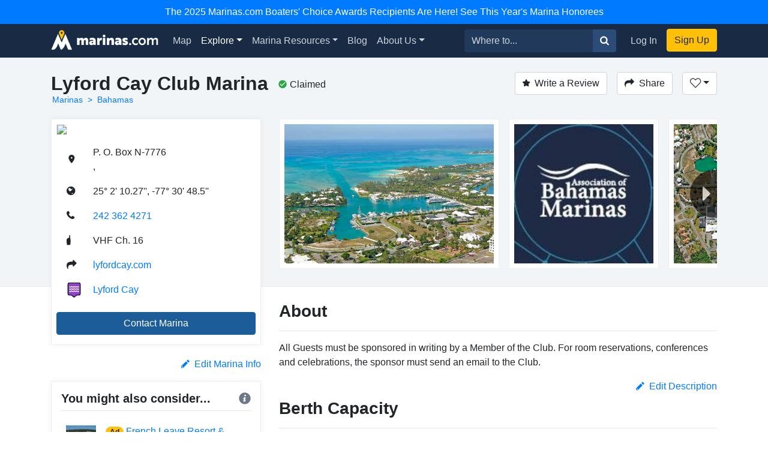

--- FILE ---
content_type: text/html; charset=utf-8
request_url: https://marinas.com/view/marina/ywc78z_Lyford_Cay_Club_Marina_Bahamas
body_size: 9819
content:
<!DOCTYPE html><html lang="en"><head><script>(function(w,d,s,l,i){w[l]=w[l]||[];w[l].push({'gtm.start':
new Date().getTime(),event:'gtm.js'});var f=d.getElementsByTagName(s)[0],
j=d.createElement(s),dl=l!='dataLayer'?'&l='+l:'';j.async=true;j.src=
'https://www.googletagmanager.com/gtm.js?id='+i+dl;f.parentNode.insertBefore(j,f);
})(window,document,'script','dataLayer', "GTM-W8TNXWD");</script><title>Lyford Cay Club Marina in Bahamas - Marina Reviews - Phone Number - Marinas.com</title><meta name="csrf-param" content="authenticity_token" />
<meta name="csrf-token" content="m2w-gA7eR_QSWFR5wv6MFgLXH741LSSSeCIOch6CuSH0kN3EskoXAeFprtm1L8v4ZVw8nDhDueMfcTh0lZMGKg" /><meta content="width=device-width, initial-scale=1, shrink-to-fit=no" name="viewport" /><meta content="All Guests must be sponsored in writing by a Member of the Club. For room reservations, conferences and celebrations, the sponsor must send an email to the Club.

" name="description" /><meta content="oUclXpoApREuR0HP1PeSnvc5IEefcMwkfunoPpTOJPI" name="google-site-verification" /><meta content="yes" name="apple-mobile-web-app-capable" /><meta content="Marinas.com" name="apple-mobile-web-app-title" /><link href="https://marinas.com/view/marina/ywc78z_Lyford_Cay_Club_Marina_Bahamas" rel="canonical" /><meta content="326335027382912" property="fb:app_id" /><meta content="website" property="og:type" /><meta content="Lyford Cay Club Marina in Bahamas - Marina Reviews - Phone Number - Marinas.com" property="og:title" /><meta content="All Guests must be sponsored in writing by a Member of the Club. For room reservations, conferences and celebrations, the sponsor must send an email to the Club.

" property="og:description" /><meta content="https://img.marinas.com/v2/ff30361bac0e1c0f6e13576e357258dd3854b2ec36549f9ebeb90488ab44355d.jpg" property="og:image" /><meta content="photo" name="twitter:card" /><meta content="@marinasdotcom" name="twitter:site" /><meta content="Lyford Cay Club Marina in Bahamas - Marina Reviews - Phone Number - Marinas.com" name="twitter:title" /><meta content="All Guests must be sponsored in writing by a Member of the Club. For room reservations, conferences and celebrations, the sponsor must send an email to the Club.

" name="twitter:description" /><meta content="https://img.marinas.com/v2/ff30361bac0e1c0f6e13576e357258dd3854b2ec36549f9ebeb90488ab44355d.jpg" name="twitter:image" /><link rel="icon" type="image/x-icon" href="https://marinas.com/assets/marinas-favicon-da920fdb582dcb4185f932a90ba328a9412684ebce328ab203f381498020c7c0.png?v7" /><link rel="stylesheet" href="https://marinas.com/assets/marinas-dae2aa003dd8c449b06a59e42d2d37bd9cfd93cc8eea3529bc60ccc4fc69c41e.css" media="all" data-turbolinks-track="reload" /><script src="https://marinas.com/assets/application-bd481021020ebc7181b7266edabfd2574e491138020a0ac5f056e328792220c2.js" data-turbolinks-track="reload"></script><script async="async" src="https://use.fortawesome.com/3813cb56.js"></script><script>var ENV = {
  API_BASE_URL: 'https://api.marinas.com',
  BASE_URL: 'https://marinas.com',
  MAPBOX_TOKEN: 'pk.eyJ1IjoiZG9ja3dhIiwiYSI6ImNpem9wMHFmZjAwMXIyd28wNG4zamtlZXoifQ.XaolDdI-ajt8AvaZXOG4iw',
  RECURLY_PUBLIC_KEY: 'ewr1-d6Ss4DJM0nmcT6XTZ2EoNY',
  MAPBOX_MCOM_SOURCE: 'mapbox://dockwa.marinascom',
  MAPBOX_MCOM_STYLE: 'cja1gtn25aemq2rt24d01c57w'
};</script><!-- Facebook Pixel Code -->
<script>
!function(f,b,e,v,n,t,s){if(f.fbq)return;n=f.fbq=function(){n.callMethod?
n.callMethod.apply(n,arguments):n.queue.push(arguments)};if(!f._fbq)f._fbq=n;
n.push=n;n.loaded=!0;n.version='2.0';n.queue=[];t=b.createElement(e);t.async=!0;
t.src=v;s=b.getElementsByTagName(e)[0];s.parentNode.insertBefore(t,s)}(window,
document,'script','https://connect.facebook.net/en_US/fbevents.js');
fbq('init', '458662877837383'); // Insert your pixel ID here.
fbq('track', 'PageView');
</script>
<noscript><img height="1" width="1" style="display:none"
src="https://www.facebook.com/tr?id=458662877837383&ev=PageView&noscript=1"
/></noscript>
<!-- DO NOT MODIFY -->
<!-- End Facebook Pixel Code -->
<script>Amplitude.init("a548ea6c2652cc13a896a07229b36dc3", "boater");</script></head><body class="   marinas"><noscript><iframe height="0" src="https://www.googletagmanager.com/ns.html?id=GTM-W8TNXWD" style="display:none;visibility:hidden" width="0"></iframe></noscript><a class="p-2 text-center d-block bg-primary text-white" href="https://marinas.com/boaters_choice">The 2025 Marinas.com Boaters' Choice Awards Recipients Are Here! See This Year's Marina Honorees</a><nav class="navbar navbar-expand-lg navbar-dark bg-primary"><div class="container"><h1 class="hidden-header">Marinas.com</h1><a class="navbar-brand amp-link" event_name="nav_bar:marinasdotcom_pressed" href="/"><img alt="Marinas.com header logo" src="https://marinas.com/assets/logos/marinas-light-0a6b92509ebe504a36feb237b9c1203e33877a8ec8c28d86f6fea5c9b9bad225.png" /></a><button aria-controls="navbarMain" aria-expanded="false" aria-label="Toggle navigation" class="navbar-toggler" data-target="#navbarMain" data-toggle="collapse" type="button"><span class="navbar-toggler-icon"></span></button><div class="collapse navbar-collapse" id="navbarMain"><ul class="navbar-nav mr-auto"><li class="nav-item"><a class="nav-link amp-link" event_name="nav_bar:map_pressed" href="/map">Map</a></li><li class="nav-item dropdown active"><a aria-expanded="false" aria-haspopup="true" class="nav-link dropdown-toggle" data-toggle="dropdown" href="/browse/marina" id="navExploreDropdown">Explore</a><div aria-labelledby="navExploreDropdown" class="dropdown-menu"><a class="dropdown-item amp-link" event_name="nav_bar:explore_marinas_pressed" href="/browse/marina">Marinas</a><a class="dropdown-item amp-link" event_name="nav_bar:explore_harbors_pressed" href="/browse/harbor">Harbors</a><a class="dropdown-item amp-link" event_name="nav_bar:explore_anchorages_pressed" href="/browse/anchorage">Anchorages</a><a class="dropdown-item amp-link" event_name="nav_bar:explore_inlets_pressed" href="/browse/inlet">Inlets</a><a class="dropdown-item amp-link" event_name="nav_bar:explore_bridges_pressed" href="/browse/bridge">Bridges</a><a class="dropdown-item amp-link" event_name="nav_bar:explore_locks_pressed" href="/browse/lock">Locks</a><a class="dropdown-item amp-link" event_name="nav_bar:explore_lighthouses_pressed" href="/browse/lighthouse">Lighthouses</a><a class="dropdown-item amp-link" event_name="nav_bar:explore_ferries_pressed" href="/browse/ferry">Ferries</a><a class="dropdown-item amp-link" event_name="nav_bar:explore_landmarks_pressed" href="/browse/landmark">Landmarks</a><a class="dropdown-item amp-link" event_name="nav_bar:explore_ramps_pressed" href="/browse/ramp">Ramps</a></div></li><li class="nav-item"><a class="nav-link amp-link" event_name="nav_bar:marina_resources_pressed" href="https://resources.marinas.com">Marina Resources</a></li><li class="nav-item"><a class="nav-link amp-link" event_name="nav_bar:blog_pressed" href="https://marinas.com/blog">Blog</a></li><li class="nav-item dropdown"><a aria-expanded="false" aria-haspopup="true" class="nav-link dropdown-toggle" data-toggle="dropdown" href="https://biz.marinas.com/about/" id="navAboutDropdown">About Us</a><div aria-labelledby="navAboutDropdown" class="dropdown-menu"><a class="dropdown-item amp-link" event_name="nav_bar:about_us_pressed" href="https://biz.marinas.com/about/">About Marinas.com</a><a class="dropdown-item amp-link" event_name="nav_bar:boaters_choice_pressed" href="/boaters_choice">Boaters' Choice Awards</a></div></li></ul><form class="form-inline" action="https://marinas.com/map" accept-charset="UTF-8" method="get"><div class="input-group"><input aria-label="Search for..." class="form-control" name="search" placeholder="Where to..." type="text" /><div class="input-group-append"><button class="btn btn-light" type="submit"><i class="icon icon-search" event_name="nav_bar:search_location_pressed"></i></button></div></div></form><ul class="navbar-nav ml-lg-2 mt-2 mt-lg-0"><li class="nav-item"><a class="nav-link px-3 amp-link" event_name="nav_bar:log_in_pressed" href="/users/sign_in">Log In</a></li><li class="nav-item"><a class="btn btn-cta amp-link" event_name="nav_bar:sign_up_pressed" href="/users/sign_up">Sign Up</a></li></ul></div></div></nav><script>$(document).ready(function () {
  $('.amp-link').click(function(e) {
    Amplitude.trackEvent( e.currentTarget.attributes.event_name.value, {
      experience_name: 'nav_bar',
    })
  })

  $('i.icon.icon-search').click(function(e) {
    Amplitude.trackEvent( e.currentTarget.attributes.event_name.value, {
      experience_name: 'nav_bar',
      search_term: $('[name="search"]')[0].value
    })
  })
})</script><div id="yield"><script>const amplitude_props = {
  experience_name: "location_detail",
  location_type: "marina",
  location_id: "ywc78z",
}

function handleAmplitude(event, props = {}) {
  Amplitude.trackEvent(event, {...amplitude_props, ...props})
}

const screen_viewed_props = {
  claimed: "1",
  country: "Bahamas",
  region: "",
  city: "",
}

handleAmplitude("location_detail:screen_viewed", screen_viewed_props)</script><script type="application/ld+json">
  {"@context":"http://schema.org","@graph":[{"@type":"LocalBusiness","name":"Lyford Cay Club Marina","url":"https://marinas.com/view/marina/ywc78z_Lyford_Cay_Club_Marina_Bahamas","image":"https://img.marinas.com/v2/b6777a970291f9b3db0f2b413b4df38eeebbc6e61d816cc0a4176cc40bd14b05.jpg","telephone":"242 362 4271","address":{"@type":"PostalAddress","streetAddress":"P. O. Box N-7776","addressLocality":"","addressRegion":"","postalCode":"","addressCountry":"BS"},"geo":{"@type":"GeoCoordinates","latitude":25.0361872,"longitude":-77.5134717}},{"@type":"BreadcrumbList","itemListElement":[{"@type":"ListItem","position":1,"name":"Marinas","item":"https://marinas.com/browse/marina"},{"@type":"ListItem","position":2,"name":"Bahamas","item":"https://marinas.com/browse/marina/BS"}]},{"@type":"WebSite","name":"Marinas.com","url":"https://marinas.com"}]}
</script>
<div aria-hidden="true" aria-labelledby="exampleModalLabel" class="modal fade" id="editModal" role="dialog" tabindex="-1"><div class="modal-dialog" role="document"><div class="modal-content"><form action="https://marinas.com/edits" accept-charset="UTF-8" method="post"><input type="hidden" name="authenticity_token" value="M8B_dcrVGBuwv_iEpijM42KgEfoUd6ghlGkR-AMIcUHVxkEfzcXg795M127T0JRgnP0vrFMPopKCvR8vD3ET_A" autocomplete="off" /><input name="type_id" type="hidden" value="5636" /><input name="type" type="hidden" value="map_point" /><div class="modal-header"><h5 class="modal-title">Suggest an Edit</h5><button aria-label="Close" class="close" data-dismiss="modal" type="button"><span aria-hidden="true">&times;</span></button></div><div class="modal-body"><div class="form-group"><label>What needs to be changed on this page?</label><label>Please be as descriptive as possible so your proposed edit can be reviewed for accuracy.</label><textarea class="form-control" name="description" required="" rows="5"></textarea></div></div><div class="modal-footer"><button class="btn btn-secondary" data-dismiss="modal" type="button">Close</button><button class="btn btn-primary" type="submit">Submit Edit</button></div></form></div></div></div><link href="https://vjs.zencdn.net/5.19.2/video-js.css" rel="stylesheet" /><script src="https://vjs.zencdn.net/5.19.2/video.js"></script><!-- Root element of PhotoSwipe. Must have class pswp. -->
<div class="pswp" tabindex="-1" role="dialog" aria-hidden="true">

    <!-- Background of PhotoSwipe.
         It's a separate element as animating opacity is faster than rgba(). -->
    <div class="pswp__bg"></div>

    <!-- Slides wrapper with overflow:hidden. -->
    <div class="pswp__scroll-wrap">

        <!-- Container that holds slides.
            PhotoSwipe keeps only 3 of them in the DOM to save memory.
            Don't modify these 3 pswp__item elements, data is added later on. -->
        <div class="pswp__container">
            <div class="pswp__item"></div>
            <div class="pswp__item"></div>
            <div class="pswp__item"></div>
        </div>

        <!-- Default (PhotoSwipeUI_Default) interface on top of sliding area. Can be changed. -->
        <div class="pswp__ui pswp__ui--hidden">

            <div class="pswp__top-bar">

                <!--  Controls are self-explanatory. Order can be changed. -->

                <div class="pswp__counter"></div>

                <button class="pswp__button pswp__button--close" title="Close (Esc)"></button>

                <button class="pswp__button pswp__button--share" title="Share"></button>

                <button class="pswp__button pswp__button--fs" title="Toggle fullscreen"></button>

                <button class="pswp__button pswp__button--zoom" title="Zoom in/out"></button>

                <!-- Preloader demo http://codepen.io/dimsemenov/pen/yyBWoR -->
                <!-- element will get class pswp__preloader--active when preloader is running -->
                <div class="pswp__preloader">
                    <div class="pswp__preloader__icn">
                      <div class="pswp__preloader__cut">
                        <div class="pswp__preloader__donut"></div>
                      </div>
                    </div>
                </div>
            </div>

            <div class="pswp__share-modal pswp__share-modal--hidden pswp__single-tap">
                <div class="pswp__share-tooltip"></div>
            </div>

            <button class="pswp__button pswp__button--arrow--left" title="Previous (arrow left)">
            </button>

            <button class="pswp__button pswp__button--arrow--right" title="Next (arrow right)">
            </button>

            <div class="pswp__caption">
                <div class="pswp__caption__center"></div>
            </div>

        </div>

    </div>

</div>
<header class="marina-header"><div class="container"><div class="clearfix"><div class="float-md-left"><h1 class="text-center text-sm-left text-weight-600" style="font-size: 2rem;">Lyford Cay Club Marina</h1><ol class="breadcrumb breadcrumb-minimal"><li class="breadcrumb-item"><a href="https://marinas.com/browse/marina">Marinas</a></li><li class="breadcrumb-item"><a href="https://marinas.com/browse/marina/BS">Bahamas</a></li></ol></div><div class="float-md-left"><div class="ml-3 mt-1 text-center text-sm-left" data-content="&lt;strong&gt;This business has been claimed by the owner or a representative of Lyford Cay Club Marina.&lt;/strong&gt;" data-html="true" data-placement="bottom" data-toggle="popover" data-trigger="hover"><i class="icon icon-check-circle mr-1 text-success"></i><span style="line-height: 2.1;">Claimed</span></div></div><div class="float-md-right mt-3 mt-sm-0"><a class="btn btn-secondary" href="/users/sign_in" onclick="javascript:handleAmplitude(&#39;location_detail:write_a_review_pressed&#39;, {&#39;action&#39;:&#39;create&#39;})"><i class="icon icon-star mr-2"></i>Write a Review</a><button class="btn btn-secondary ml-3" data-target="#shareModal" data-toggle="modal" onclick="javascript:handleAmplitude(&#39;location_detail:share_pressed&#39;)"><i class="icon icon-share mr-2 d-none d-sm-inline"></i>Share</button><div class="dropdown d-inline-block"><button aria-expanded="false" aria-haspopup="true" class="btn ml-3 dropdown-toggle btn-secondary" data-toggle="dropdown" id="listDropdown" onclick="javascript:handleAmplitude(&#39;location_detail:heart_pressed&#39;)" type="button"><i class="icon icon-heart-outline"></i></button><div aria-labelledby="listDropdown" class="dropdown-menu"><a class="dropdown-item" data-method="post" href="https://marinas.com/view/marina/ywc78z_Lyford_Cay_Club_Marina_Bahamas/favorite" onclick="javascript:handleAmplitude(&#39;location_detail:add_to_favorites_pressed&#39;)" rel="nofollow"><span class='text-success'>Add</span> to Favorites</a><a class="dropdown-item" href="https://marinas.com/lists/new" onclick="javascript:handleAmplitude(&#39;location_detail:new_list_pressed&#39;)"><strong>New List</strong></a></div></div><div aria-hidden="true" aria-labelledby="exampleModalLabel" class="modal fade" id="reviewModal" role="dialog" tabindex="-1"><div class="modal-dialog" role="document"><div class="modal-content"><form action="/view/marina/ywc78z_Lyford_Cay_Club_Marina_Bahamas/review" accept-charset="UTF-8" method="post"><input type="hidden" name="authenticity_token" value="L0Q_hefg9wjSPcecFEtMSgTCisAiHaM2eE6icyYVuxFB9zDU_sZa3jHu51US9IxszwohLgY_K1qdBfFaV15-Ag" autocomplete="off" /><div class="modal-header"><h5 class="modal-title">Write a Review</h5><button aria-label="Close" class="close" data-dismiss="modal" type="button"><span aria-hidden="true">&times;</span></button></div><div class="modal-body"><div class="review-container"><div class="text-center"><label>Rating</label></div><div class="review-stars center clearfix"><input id="star5" name="stars" required="required" type="radio" value="5" /><label class="icon icon-star" for="star5"></label><input id="star4" name="stars" type="radio" value="4" /><label class="icon icon-star" for="star4"></label><input id="star3" name="stars" type="radio" value="3" /><label class="icon icon-star" for="star3"></label><input id="star2" name="stars" type="radio" value="2" /><label class="icon icon-star" for="star2"></label><input id="star1" name="stars" type="radio" value="1" /><label class="icon icon-star" for="star1"></label></div><div class="form-group"><label>Review</label><textarea class="form-control" name="msg" required="required" rows="5"></textarea></div></div></div><div class="modal-footer"><button class="btn btn-secondary" data-dismiss="modal" type="button">Close</button><button class="btn btn-primary" data-disable-with="Submitting..." type="submit">Post Review</button></div></form></div></div></div><div aria-hidden="true" aria-labelledby="exampleModalLabel" class="modal fade" id="shareModal" role="dialog" tabindex="-1"><div class="modal-dialog" role="document"><div class="modal-content"><div class="modal-header"><h5 class="modal-title">Share this Marina</h5><button aria-label="Close" class="close" data-dismiss="modal" type="button"><span aria-hidden="true">&times;</span></button></div><div class="modal-body"><div class="row"><div class="col"><a class="btn btn-facebook w-100" href="https://www.facebook.com/sharer/sharer.php?u=https://marinas.com/view/marina/ywc78z&amp;title=Lyford Cay Club Marina" rel="nofollow" target="new"><i class="icon icon-facebook mr-2"></i>Share on Facebook</a></div><div class="col"><a class="btn btn-twitter w-100" href="https://twitter.com/intent/tweet?status=Lyford Cay Club Marina+https://marinas.com/view/marina/ywc78z" rel="nofollow" target="new"><i class="icon icon-twitter mr-2"></i>Share on Twitter</a></div></div><hr /><input class="form-control" type="text" value="https://marinas.com/view/marina/ywc78z" /></div><div class="modal-footer"><button class="btn btn-secondary" data-dismiss="modal" type="button">Close</button></div></div></div></div></div></div><div class="row mt-3"><div class="col-md-6 col-lg-4"><div class="marina-location"><a href="https://marinas.com/map?lat=25.0361872&amp;lon=-77.5134717&amp;zoom=16&amp;pin_id=ywc78z&amp;search=Lyford+Cay+Club+Marina" rel="nofollow"><img class="marina-map" src="https://api.mapbox.com/styles/v1/mapbox/streets-v9/static/pin-s-circle+d9534f(-77.5134717,25.0361872)/-77.5134717,25.0361872,13,0,0/300x150@2x?&amp;attribution=false&amp;logo=false&amp;access_token=pk.eyJ1IjoiZG9ja3dhIiwiYSI6ImNpem9wMHFmZjAwMXIyd28wNG4zamtlZXoifQ.XaolDdI-ajt8AvaZXOG4iw" /></a><div class="marina-info"><table class="w-100"><tr><td class="pb-3 location-info-item"><i class="icon icon-map-marker"></i></td><td class="pb-3">P. O. Box N-7776<br />,  </td></tr><tr><td class="pb-3 location-info-item"><i class="icon icon-earth"></i></td><td class="pb-3">25° 2&#39; 10.27&#39;&#39;, -77° 30&#39; 48.5&#39;&#39;</td></tr><tr onclick="javascript:handleAmplitude(&quot;location_detail:phone_number_pressed&quot;,{&quot;phone_number&quot;:&quot;242 362 4271&quot;})"><td class="pb-3 location-info-item"><i class="icon icon-phone"></i></td><td class="pb-3"><a href="tel:242 362 4271">242 362 4271</a></td></tr><tr><td class="pb-3 location-info-item"><i class="icon icon-vhf"></i></td><td class="pb-3">VHF Ch. 16</td></tr><tr><td class="pb-3 location-info-item"><i class="icon icon-share"></i></td><td class="pb-3"><a href="http://lyfordcay.com/" onclick="javascript:handleAmplitude(&quot;location_detail:website_pressed&quot;,{&quot;website_pressed_url&quot;:&quot;http://lyfordcay.com/&quot;})" rel="nofollow" target="_blank">lyfordcay.com</a></td></tr><tr><td class="pb-3 location-info-item"><div class="place-type-icon place-type-harbor"></div></td><td class="pb-3"><a href="https://marinas.com/view/harbor/lxtqd_Lyford_Cay_Harbor_NP_Bahamas" onclick="javascript:handleAmplitude(&quot;location_detail:harbor_link_pressed&quot;,{&quot;pressed_location_type&quot;:&quot;harbor&quot;,&quot;pressed_location_id&quot;:&quot;lxtqd&quot;})">Lyford Cay</a></td></tr></table></div><button class="btn btn-info w-100 mb-2" data-target="#dockwaFormModal" data-toggle="modal" onclick="javascript:handleAmplitude(&#39;location_detail:contact_marina_pressed&#39;); dockwaEmbedSetFormType(&#39;inquiry&#39;)">Contact Marina</button></div></div><div aria-hidden="true" aria-labelledby="messageModal" class="modal fade" id="messageModal" role="dialog" tabindex="-1"><div class="modal-dialog" role="document"><div class="modal-content"><form action="/view/marina/ywc78z_Lyford_Cay_Club_Marina_Bahamas/message" accept-charset="UTF-8" method="post"><input type="hidden" name="authenticity_token" value="MVFZ0hIJyQdhT2bvYUAH8d3B7q9E1NsvUECKjsS_FjIIgXKmFpJ6tMEklt13j2_dYiinB_AHtdVDT7jmn38EJw" autocomplete="off" /><div class="modal-header"><h5 class="modal-title">Contact Lyford Cay Club Marina</h5><button aria-label="Close" class="close" data-dismiss="modal" type="button"><span aria-hidden="true">&times;</span></button></div><div class="modal-body"><div class="form-group"><label>Message</label><textarea class="form-control" name="body" required="required" rows="4"></textarea></div><div class="form-group"><label>Name</label><input class="form-control" name="name" required="required" type="text" /></div><div class="form-group"><label>Email</label><input class="form-control" name="email" required="required" type="email" /></div>Already have an account?&nbsp;<a href="https://marinas.com/users/sign_in">Log In</a></div><div class="modal-footer"><button class="btn btn-secondary" data-dismiss="modal" type="button">Close</button><button name="button" type="submit" class="btn btn-primary" data-disable-with="Sending message...">Submit</button></div></form></div></div></div><div aria-hidden="true" aria-labelledby="dockwaFormModal" class="modal fade" id="dockwaFormModal" role="dialog" tabindex="-1"><div class="modal-dialog" role="document"><div class="modal-content"><div class="modal-header border-0 pb-0"><button aria-label="Close" class="close" data-dismiss="modal" type="button"><span aria-hidden="true">&times;</span></button></div><!-- Dockwa Embedded Reservation Form https://dockwa.com --><script src="https://assets.dockwa.com/white-label-form/v1/dockwa-form.js"></script><iframe frameborder="0" height="775px" id="dockwa-embed" onload="dockwaOnload()" src="https://dockwa.com/explore/destination/ywc78z/embed" style="opacity:0;" width="100%"></iframe></div></div></div><div class="col-md-6 col-lg-8"><script>$(function() {
  var scrollIndex = 0;
  $('.right-indicator').bind('click',function(event){
    if( $('.marina-image-border').length > scrollIndex + 1 ){
      scrollIndex += 1;
    }
    $('.asset-wrapper').stop().animate({
      scrollLeft: $('.marina-image-border')[scrollIndex].offsetLeft - 15
    }, 500);
    event.preventDefault();
  });
  $('.left-indicator').bind('click',function(event){
    if( scrollIndex - 1 >= 0){
      scrollIndex -= 1;
    }
    $('.asset-wrapper').stop().animate({
      scrollLeft: $('.marina-image-border')[scrollIndex].offsetLeft - 15
    }, 500);
    event.preventDefault();
  });
  function showHideIndicators(){
    var scroll = $('.asset-wrapper').scrollLeft();
    var width = $('.marina-images').width();
    var outerWidth = $('.scrollbar-hidden').width();
    if( width > outerWidth+scroll && scroll < width ){
      $('.right-indicator').removeClass('d-none');
    } else {
      $('.right-indicator').addClass('d-none');
    }
    if( width > outerWidth && scroll > 0 ){
      $('.left-indicator').removeClass('d-none');
    } else {
      $('.left-indicator').addClass('d-none');
    }
  }
  $('.asset-wrapper').scroll(showHideIndicators);
  showHideIndicators();
  setTimeout(showHideIndicators, 1000);
});</script><div class="scrollbar-hidden"><div class="asset-wrapper"><div class="marina-images" itemscope="itemscope" itemtype="http://schema.org/ImageGallery"><figure class="marina-image-border" itemprop="associatedMedia" itemscope="" itemtype="http://schema.org/ImageObject"><a data-index="0" data-size="4288x2848" href="https://img.marinas.com/v2/11ca8174f45884283fc564f1a31bee15cf28dba446579134c0795b4d1d2f71f9.jpg" itemprop="contentUrl"><img alt="Lyford Cay Club Marina" itemprop="thumbnail" src="https://img.marinas.com/v2/ff30361bac0e1c0f6e13576e357258dd3854b2ec36549f9ebeb90488ab44355d.jpg" /></a></figure><figure class="marina-image-border" itemprop="associatedMedia" itemscope="" itemtype="http://schema.org/ImageObject"><a data-index="1" data-size="152x152" href="https://img.marinas.com/v2/a8f2214294e336f5d283bfe36786700465351c1f76e5b9669d9de1a8741f12e8.jpg" itemprop="contentUrl"><img alt="Lyford Cay Club Marina" itemprop="thumbnail" src="https://img.marinas.com/v2/20f89a781c826b2c041490184205925758704b67617aa7d3c1929c834457185c.jpg" /></a></figure><figure class="marina-image-border" itemprop="associatedMedia" itemscope="" itemtype="http://schema.org/ImageObject"><a data-index="2" data-size="4288x2848" href="https://img.marinas.com/v2/3585b688de224b07c163d89dc31cae333ee181b80e64db4591ab99b896122242.jpg" itemprop="contentUrl"><img alt="Lyford Cay Club Marina" itemprop="thumbnail" src="https://img.marinas.com/v2/07953d243cafb1c899ce21a34efb44a82254207157160dfbbab54c08e96d3161.jpg" /></a></figure><figure class="marina-image-border" itemprop="associatedMedia" itemscope="" itemtype="http://schema.org/ImageObject"><a data-index="3" data-size="4200x2850" href="https://img.marinas.com/v2/d4a31ef623768acdbe7df06efdd06bb36ca554461d309c4fecf57687986e8b4e.jpg" itemprop="contentUrl"><img alt="Lyford Cay Club Marina" itemprop="thumbnail" src="https://img.marinas.com/v2/bbfe10689698ce0f0591dad5160bee7d2a6a3c715e03985f80efda19ebc06f31.jpg" /></a></figure><figure class="marina-image-border" itemprop="associatedMedia" itemscope="" itemtype="http://schema.org/ImageObject"><a data-index="4" data-size="4288x2848" href="https://img.marinas.com/v2/7ad930dea8f332b03f891628c8c5d30c59cdb3f6a93cc33f663e4cddf3fa658a.jpg" itemprop="contentUrl"><img alt="Lyford Cay Club Marina" itemprop="thumbnail" src="https://img.marinas.com/v2/910f2046d8650ebd7df71f69f8367e3f228fdaf2775d0554d60cf1b79e1c055b.jpg" /></a></figure><figure class="marina-image-border" itemprop="associatedMedia" itemscope="" itemtype="http://schema.org/ImageObject"><a data-index="5" data-size="4200x2850" href="https://img.marinas.com/v2/ac0f2e2a77b2eb2864e8e41317a306530012b516ef3edec400702d30056c3522.jpg" itemprop="contentUrl"><img alt="Lyford Cay Club Marina" itemprop="thumbnail" src="https://img.marinas.com/v2/36873ebee8c985da68b7550a59eb76aad26f02aa993910d580d9f2cffc69c56c.jpg" /></a></figure><figure class="marina-image-border" itemprop="associatedMedia" itemscope="" itemtype="http://schema.org/ImageObject"><a data-index="6" data-size="4288x2848" href="https://img.marinas.com/v2/eed96e9a22fef00e1d1ddc64a1a1276b725493f0a6958612051c4cc710e959cf.jpg" itemprop="contentUrl"><img alt="Lyford Cay Club Marina" itemprop="thumbnail" src="https://img.marinas.com/v2/77e3edcb4417ccd3b55b812282ca2b5534a2d924c072c85a7e9f6b02951d3b78.jpg" /></a></figure></div></div><div class="left-indicator d-none"><i class="icon icon-caret-left"></i></div><div class="right-indicator"><i class="icon icon-caret-right"></i></div></div></div></div></div></header><div class="container mt-4"><div class="row"><div class="col-lg-4"><div class="d-none d-sm-block" id="growContainerWithJS"></div><div class="row no-gutters"><div class="col-md-4 order-md-2 col-lg-12 order-lg-1"></div></div><div class="clearfix mb-3"><div class="float-right" onclick="javascript:handleAmplitude(&#39;location_detail:edit_info_pressed&#39;)"><a data-target="#editModal" data-toggle="modal" href="#"><i class="icon icon-pencil mr-2"></i>Edit Marina Info</a></div></div><div class="row no-gutters"><div class="col-md-8 order-md-1 col-lg-12 order-lg-2"><div class="marina-recommendation mb-4 p-3"><h5 class="text-weight-600">You might also consider...<div class="float-right"><i class="icon icon-info info-icon text-muted" data-container="body" data-content="A marina paid for this ad. To learn more about promoting your marina or business with us, &lt;a target=&#39;_blank&#39; href=&#39;https://biz.marinas.com/why-marinas-dot-com/&#39;&gt;Click Here&lt;/a&gt;." data-delay="{&quot;show&quot;: 100, &quot;hide&quot;: 1000}" data-html="true" data-placement="top" data-toggle="popover" style="position: relative;"></i></div></h5><hr class="mt-0" /><div class="p-2"><div class="row no-gutters"><div class="col-2"><img class="img-fluid" itemprop="thumbnail" src="https://img.marinas.com/v2/fcb6c08fe65b07ee187d27bb8731cd6c56523e7fb1c81407dee0df3f22e4ca41.jpg" /></div><div class="col-10"><div class="row no-gutters"><div class="col-2"><h6 class="ml-3"><div class="badge badge-pill badge-warning">Ad</div></h6></div><div class="col-10"><h6 class="ml-2"><a href="https://marinas.com/view/marina/pwce2pn_French_Leave_Resort_and_Marina_Governors_Harbour_Bahamas" onclick="javascript:handleAmplitude(&quot;location_detail:ad_location_pressed&quot;)" target="_blank">French Leave Resort &amp; Marina</a></h6></div></div><div class="ml-3" style="font-size:0.7rem;"><div class="stars-partial clearfix"><div class="base-stars float-left"><i class="icon icon-star"></i><i class="icon icon-star"></i><i class="icon icon-star"></i><i class="icon icon-star"></i><i class="icon icon-star"></i></div><div class="rating-stars" style="width:3.6338000000000001em;"><i class="icon icon-star"></i><i class="icon icon-star"></i><i class="icon icon-star"></i><i class="icon icon-star"></i><i class="icon icon-star"></i></div><em class="text-muted float-left">17 Reviews</em></div></div></div></div><div class="mt-2">Located at the Southeast corner of Governor’s Harbour, our quaint and private... <a href="https://marinas.com/view/marina/pwce2pn_French_Leave_Resort_and_Marina_Governors_Harbour_Bahamas">Read More</a></div></div><hr class="my-2" /><div class="p-2"><div class="row no-gutters"><div class="col-2"><img class="img-fluid" itemprop="thumbnail" src="https://img.marinas.com/v2/c032e9468877bf8ca348a7eaaff39dcb1612618ee2a8ad3aa55197ffdf70359b.jpg" /></div><div class="col-10"><div class="row no-gutters"><div class="col-2"><h6 class="ml-3"><div class="badge badge-pill badge-warning">Ad</div></h6></div><div class="col-10"><h6 class="ml-2"><a href="https://marinas.com/view/marina/g9c8976_Normans_Cay_Normans_Cay_Bahamas" onclick="javascript:handleAmplitude(&quot;location_detail:ad_location_pressed&quot;)" target="_blank">Norman&#39;s Cay</a></h6></div></div><div class="ml-3" style="font-size:0.7rem;"><div class="stars-partial clearfix"><div class="base-stars float-left"><i class="icon icon-star"></i><i class="icon icon-star"></i><i class="icon icon-star"></i><i class="icon icon-star"></i><i class="icon icon-star"></i></div><div class="rating-stars" style="width:4.265em;"><i class="icon icon-star"></i><i class="icon icon-star"></i><i class="icon icon-star"></i><i class="icon icon-star"></i><i class="icon icon-star"></i></div><em class="text-muted float-left">14 Reviews</em></div></div></div></div><div class="mt-2">While Marinas are a fixture on any island, the Norman’s Cay Marina is unmatch... <a href="https://marinas.com/view/marina/g9c8976_Normans_Cay_Normans_Cay_Bahamas">Read More</a></div></div><hr class="my-2" /><div class="p-2"><div class="row no-gutters"><div class="col-2"><img class="img-fluid" itemprop="thumbnail" src="https://img.marinas.com/v2/0c6f3d2a8d2a7bf7529cc619921440add82f73688fc9f413781f6c6bb09ab6f8.jpg" /></div><div class="col-10"><div class="row no-gutters"><div class="col-2"><h6 class="ml-3"><div class="badge badge-pill badge-warning">Ad</div></h6></div><div class="col-10"><h6 class="ml-2"><a href="https://marinas.com/view/marina/qpc5epg_Legendary_Marina_Resort_at_Blue_Water_Cay_Nassau_New_Providence_Bahamas" onclick="javascript:handleAmplitude(&quot;location_detail:ad_location_pressed&quot;)" target="_blank">Legendary Marina Resort at Blue Water Cay</a></h6></div></div></div></div><div class="mt-2">Welcome to Legendary Marina Blue Water Cay, Nassau’s newest five-star yachtin... <a href="https://marinas.com/view/marina/qpc5epg_Legendary_Marina_Resort_at_Blue_Water_Cay_Nassau_New_Providence_Bahamas">Read More</a></div></div></div></div></div></div><div class="col-lg-8"><h3 class="my-0 text-weight-600">About</h3><hr /><p><p>All Guests must be sponsored in writing by a Member of the Club. For room reservations, conferences and celebrations, the sponsor must send an email to the Club.</p>
</p><div class="float-right" onclick="javascript:handleAmplitude(&#39;location_detail:edit_description_pressed&#39;)"><a data-target="#editModal" data-toggle="modal" href="#"><i class="icon icon-pencil mr-2"></i>Edit Description</a></div><div class="mb-5"></div><h3 class="my-0 text-weight-600">Berth Capacity</h3><hr /><div class="row"><div class="col-sm-6 mb-3"><i class="icon mr-2 icon-amenity-docks"></i><span class="mr-2">Slips:</span><strong>74</strong></div></div><div class="float-right" onclick="javascript:handleAmplitude(&#39;location_detail:edit_berth_capacity_pressed&#39;)"><a data-target="#editModal" data-toggle="modal" href="#"><i class="icon icon-pencil mr-2"></i>Edit Berth Capacity</a></div><div class="mb-5"></div><h3 class="my-0 text-weight-600">Approach</h3><hr /><div class="row"><div class="col-sm-6 mb-3"><i class="icon mr-2 icon-amenity-approach-depth"></i><span class="mr-2">Minimum Approach Depth:</span><strong>14.0 Feet</strong></div><div class="col-sm-6 mb-3"><i class="icon mr-2 icon-amenity-slip-depth"></i><span class="mr-2">Mean Low Water Dock Depth:</span><strong>10.0 Feet</strong></div></div><div class="float-right"><a data-target="#editModal" data-toggle="modal" href="#"><i class="icon icon-pencil mr-2"></i>Edit Approach</a></div><div class="mb-5"></div><div id="amenity-section"><div class="inner-amenity-content"><div class="clearfix"><div class="float-left"><h3 class="text-weight-600 my-0">Services & Amenities</h3></div><div class="float-right"><em class="text-muted">Last Updated: Jun 17, 2020</em></div></div><hr /><div class="row mb-4 amenities"><div class="col-sm-6 mb-3 amenity"><i class="icon mr-2 icon-amenity-fuel-dock"></i><span class="mr-2">Fuel Dock:</span><strong>Yes</strong></div><div class="col-sm-6 mb-3 amenity"><i class="icon mr-2 icon-amenity-fuel-gas"></i><span class="mr-2">Gas:</span><strong>Yes</strong></div><div class="col-sm-6 mb-3 amenity"><i class="icon mr-2 icon-amenity-fuel-diesel"></i><span class="mr-2">Diesel:</span><strong>Yes</strong></div><div class="col-sm-6 mb-3 amenity"><i class="icon mr-2 icon-amenity-docks"></i><span class="mr-2">Dockage:</span><strong>Yes</strong></div><div class="col-sm-6 mb-3 amenity"><i class="icon mr-2 icon-amenity-water-hookup"></i><span class="mr-2">Water Hookup:</span><strong>Yes</strong></div><div class="col-sm-6 mb-3 amenity"><i class="icon mr-2 icon-amenity-restrooms"></i><span class="mr-2">Restrooms:</span><strong>Yes</strong></div><div class="col-sm-6 mb-3 amenity"><i class="icon mr-2 icon-amenity-showers"></i><span class="mr-2">Showers:</span><strong>Yes</strong></div><div class="col-sm-6 mb-3 amenity"><i class="icon mr-2 icon-amenity-laundry"></i><span class="mr-2">Laundry:</span><strong>Yes</strong></div><div class="col-sm-6 mb-3 amenity"><i class="icon mr-2 icon-amenity-ice"></i><span class="mr-2">Ice:</span><strong>Yes</strong></div><div class="col-sm-6 mb-3 amenity"><i class="icon mr-2 icon-amenity-max-loa"></i><span class="mr-2">Max. Vessel LOA:</span><strong>235.0 Feet</strong></div><div class="col-sm-6 mb-3 amenity"><i class="icon mr-2 icon-amenity-slip-length"></i><span class="mr-2">Max. Slip Length:</span><strong>235.0 Feet</strong></div><div class="col-sm-6 mb-3 amenity"><i class="icon mr-2 icon-amenity-fixed-dock"></i><span class="mr-2">Fixed Docks:</span><strong>Yes</strong></div><div class="col-sm-12 mb-4" onclick="javascript:handleAmplitude(&#39;location_detail:edit_amenities_pressed&#39;)"><a data-target="#editModal" data-toggle="modal" href="#"><i class="icon icon-pencil mr-2"></i>Edit Amenities</a></div></div></div><div class="show-more-amenities d-none">Show All</div></div><div class="mb-4"></div><div class="clearfix"><div class="float-left"><h3 class="mb-0 mt-1 text-weight-600">Reviews</h3></div><div class="float-right"><a class="btn btn-secondary" href="/users/sign_in" onclick="javascript:handleAmplitude(&#39;location_detail:write_a_review_pressed&#39;, {&#39;action&#39;:&#39;create&#39;})"><i class="icon icon-star mr-2"></i>Write a Review</a></div></div><hr /><div class="card mb-3 text-center text-muted"><div class="card-body">No reviews yet! Be the first to write a review of Lyford Cay Club Marina.</div></div><div class="review-list"></div></div></div></div></div><footer class="p-4 mt-3"><div class="container"><div class="row"><div class="col-md-5"><div class="row"><div class="col"><h2>Products</h2><ul><li><a href="https://resources.marinas.com/">For Marina Managers</a></li><li><a href="http://ahoy.dockwa.com/marina-management-software">Marina Software</a></li><li><a href="https://marinas.com/developers">Developers</a></li></ul></div><div class="col"><h2>Help & About</h2><ul><li><a href="https://mayday.dockwa.com/en" target="_blank">Help</a></li><li><a href="https://biz.marinas.com/about/">About Us</a></li><li><a href="https://ahoy.dockwa.com/news">Press</a></li></ul></div></div></div><div class="col-md-4"><h2>Social Media</h2><div class="social-links clearfix"><ul><li><a class="link-with-icon" href="https://twitter.com/marinasdotcom"><i class="icon icon-twitter"></i>Twitter</a></li><li><a class="link-with-icon" href="https://www.facebook.com/Marinasdotcom"><i class="icon icon-facebook"></i>Facebook</a></li><li><a class="link-with-icon" href="https://instagram.com/marinasdotcom"><i class="icon icon-instagram"></i>Instagram</a></li></ul></div><div class="social-links mb-1 clearfix"><ul><li><a class="link-with-icon" href="https://marinas.com/blog"><i class="icon icon-marinas-com"></i>Marina Blog</a></li><li><a class="link-with-icon" href="https://blog.dockwa.com"><i class="icon icon-dockwa"></i>Boater Blog</a></li></ul></div></div><div class="col-md-3"><img class="logo" alt="marinas.com logo" src="https://marinas.com/assets/logos/marinas-dark-a0a2eb73428d505e2392f6d601cd04cfbad2a7ed0518b84a1274278fe35d4a0c.png" />&copy;&nbsp;2026 Marinas.com<br /><a href="https://ahoy.dockwa.com/about-us/terms-of-service/" target="_blank">Terms of Service</a>&nbsp;&amp;&nbsp;<a href="https://ahoy.dockwa.com/privacy" target="_blank">Privacy Policy</a></div></div></div></footer><script src="https://cdnjs.cloudflare.com/ajax/libs/timeago.js/4.0.2/timeago.min.js"></script><script>timeago.render(document.querySelectorAll('.timeago'));</script></body></html>